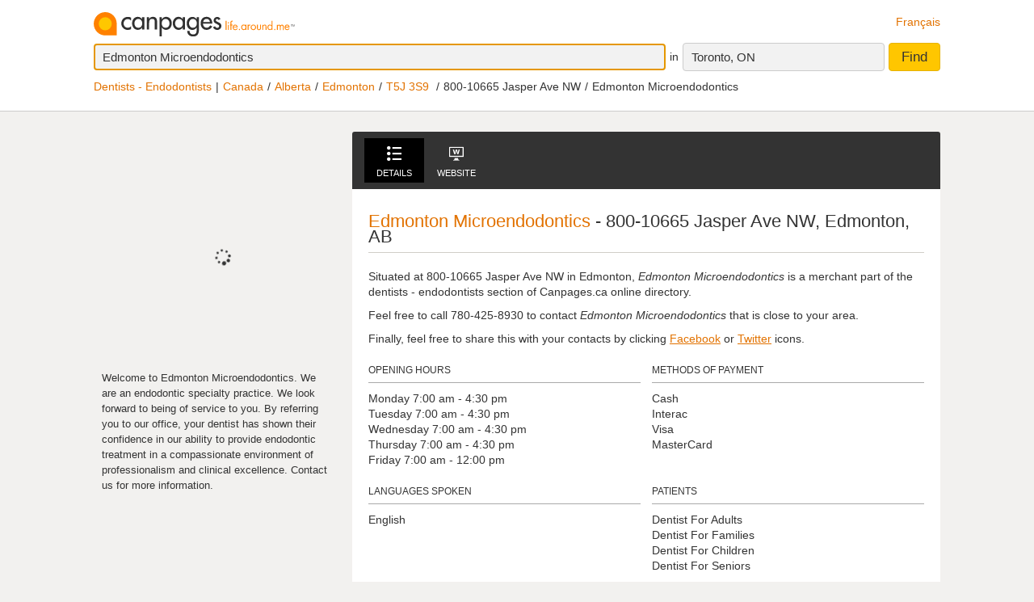

--- FILE ---
content_type: text/html;charset=UTF-8
request_url: https://www.canpages.ca/page/AB/edmonton/edmonton-microendodontics/2409730?na=Dentists&city=Edmonton&prov=AB&pc=T5H+0P6&nr=1127&back=%2Fbusiness%2FAB%2Fedmonton%2Fdentists%2F183-239800.html
body_size: 8276
content:
<!doctype html>
<html class="business no-js is-section-marchant"  lang="en">

<!--<![endif]-->
<head>
    <meta charset="utf-8" />
    <meta name="author" content="CanPages" />
    <meta name="viewport" content="initial-scale=1.0, maximum-scale=1.0, width=device-width, user-scalable=no" />
    <script type="text/javascript">(function(){var c = document.getElementsByTagName('html')[0];c.className = c.className.replace(/no-js/, 'js');})()</script>
    <link rel="shortcut icon" type="image/x-icon" href="https://staticcp.s3.amazonaws.com/3.0.0/images/favicon.ico" />
    <meta name="theme-color" content="#e27200">
    <meta name="msapplication-navbutton-color" content="#e27200">
    <meta name="apple-mobile-web-app-capable" content="yes">
    <meta name="apple-mobile-web-app-status-bar-style" content="black-translucent">

    <meta name="format-detection" content="telephone=no" />
    <script>
        function gptCall(){
            let gads = document.createElement("script");
            gads.async = true;
            gads.type = "text/javascript";
            let useSSL = "https:" == document.location.protocol;
            gads.src = (useSSL ? "https:" : "http:") + "//securepubads.g.doubleclick.net/tag/js/gpt.js";
            let node =document.getElementsByTagName("script")[0];
            node.parentNode.insertBefore(gads, node);
        }
        function reloadCall(){
            location.reload();
        }
    </script>
    <script>
        gptCall();
    </script>
     <script type="text/javascript" src="https://staticcp.s3.amazonaws.com/3.0.0/js/mediative_en.js"></script>
    <!-- Google Tag Manager -->
    <script>(function(w,d,s,l,i){w[l]=w[l]||[];w[l].push({'gtm.start':
                new Date().getTime(),event:'gtm.js'});var f=d.getElementsByTagName(s)[0],
            j=d.createElement(s),dl=l!='dataLayer'?'&l='+l:'';j.async=true;j.src=
            'https://www.googletagmanager.com/gtm.js?id='+i+dl;f.parentNode.insertBefore(j,f);
    })(window,document,'script','dataLayer','GTM-MHBV8PJ');
    </script>

    <script>
        const waitUntilPopupShows = (selector, callback) => {
            const el = document.querySelector(selector);
            if (el){
                return callback(el);
            }
            setTimeout(() => waitUntilPopupShows(selector, callback), 1000);
        }
        waitUntilPopupShows('#onetrust-accept-btn-handler', (el) => {
            document.querySelector("#onetrust-accept-btn-handler").addEventListener('click', function() {
                reloadCall();
            });
        });
        waitUntilPopupShows('.save-preference-btn-handler.onetrust-close-btn-handler', (el) => {
            document.querySelector(".save-preference-btn-handler.onetrust-close-btn-handler").addEventListener('click', function() {
                reloadCall();

            });
        });
        waitUntilPopupShows('#accept-recommended-btn-handler', (el) => {
            document.querySelector("#accept-recommended-btn-handler").addEventListener('click', function() {
                reloadCall();

            });
        });
    </script>
    <!-- End Google Tag Manager -->

    <title>Edmonton Microendodontics - Edmonton, AB - 800-10665 Jasper Ave NW | Canpages</title>
<meta name="description" content="Find Edmonton Microendodontics and other Dentists - Endodontists. Maps, directions, reviews, and contact information at Canpages.ca.">
<meta name="robots" content="index, follow">

<!-- id: 2409730 -->

<link type="text/css" rel="stylesheet" href="https://staticcp.s3.amazonaws.com/3.0.0/css/cpDetails.css" />
    	    <link title="Version française"
          lang="fr"
          hreflang="fr"
          href="https://www.canpages.ca/page/fr/AB/edmonton/edmonton-microendodontics/2409730"
          rel="alternate" />

    <link href="https://www.canpages.ca/page/AB/edmonton/edmonton-microendodontics/2409730"
          rel="canonical" />
    <script type="application/ld+json">
            {"@context":"http://schema.org","@type":"LocalBusiness","address":{"@type":"PostalAddress","addressLocality":"Edmonton","addressRegion":"AB","postalCode":"T5J 3S9","streetAddress":"800-10665 Jasper Ave NW"},"name":"Edmonton Microendodontics","telephone":"780-425-8930","url":"https://www.canpages.ca/page/AB/edmonton/edmonton-microendodontics/2409730"}</script>
    <script type="application/ld+json">{"@context":"http://schema.org","@type":"Organization","name":"Canpages"}</script><!-- BEGIN ControlTag for "Canpages" -->
<script class="kxct" data-id="uv9epmo3z" data-timing="async" data-version="3.0" type="text/javascript">
    window.Krux||((Krux=function(){Krux.q.push(arguments)}).q=[]);
    (function() { var k=document.createElement('script');k.type='text/javascript';k.async=true; k.src=(location.protocol==='https:'?'https:':'http:')+'//cdn.krxd.net/controltag/uv9epmo3z.js'; var s=document.getElementsByTagName('script')[0];s.parentNode.insertBefore(k,s); }
    ());
</script>
<!-- END ControlTag -->
</head>

<body class="business lang-en deviceDesktop jsDeviceDesktop detailsPage">

<!-- Google Tag Manager (noscript) -->
<noscript>
    <iframe src="https://www.googletagmanager.com/ns.html?id=GTM-MHBV8PJ" height="0" width="0" style="display: none; visibility: hidden"></iframe>
</noscript>
<!-- End Google Tag Manager (noscript) -->

<div id="layout" class="page__wrapper">
    <div id="header" class="page__header">
        <div id="search-bar-outer-wrapper">
	<div id="search-bar-inner-wrapper" class="content-width">
		<div id="search-bar-top">
			<span class="logo">
				<a href="/" title="Canpages - Canadian Business Directory Listings and Business Reverse Lookup around you."><img alt="Canpages" src="https://staticcp.s3.amazonaws.com/3.0.0/images/logo-en.svg" /></a>
			</span>
			<a href="/page/fr/AB/edmonton/edmonton-microendodontics/2409730?na=Dentists&city=Edmonton&prov=AB&pc=T5H+0P6&nr=1127&back=%2Fbusiness%2FAB%2Fedmonton%2Fdentists%2F183-239800.html" id="lang-switch">Français</a>
		</div>
		<div id="search-bar-bottom">
			<div id="search-panel">
	<input type="hidden" id="pr" name="prov" value="ON" />
	<input type="hidden" id="c" name="city" value="Toronto" />
	<input type="hidden" id="pc" name="pc" value="M5H 3B7" />
	<input type="hidden" id="ll" name="ll" value="43.6485|-79.3853" /> <div class="searchOptions">
		<form id="business-search-form" action="/list.jsp" method="GET" autocomplete="off"><input type="hidden" id="search-form-where" name="ct" value="M5H 3B7" />
			<div class="search-input search__item--what">
				<input id="search-term-input" class="search__item" placeholder="Enter what you are looking for:" type="text" name="na" value="Edmonton Microendodontics" tabindex="1" maxlength="200" title="E.g. Category, business name, phone number, etc." />
			</div>
			<span class="search__in">in</span>
			<div class="location-field-edit bubble search__item--edit hidden jsLocationEdit">
				<input id="search-location-input" class="search__item" type="text" value="M5H 3B7" maxlength="200" title="" />
				<div id="search-location-error" class="error control-msg">
					Please provide a postal code or a city, or <a href="/directory">select a city from the directory</a>.</div>
			</div>
			<div id="location-field-view" tabindex="2" class="search__item search__item--where" onmousedown="utag.link({link_name:'where_edit', link_attr1:'top_sr'})">Toronto, ON</div>
			<button id="business-search-form-submit" class="search__btn" tabindex="3" type="submit" title="Find businesses around me" onmousedown="utag.link({link_name:'search_button', link_attr1:'top_mp'})">Find</button>
		</form><div id="search-term-error" class="hidden">Please provide a keyword, business name or phone number.</div>
	</div>
	<div class="breadCrumb">
	<ul class="breadCrumb-wrapper">
		<li class="first"><a href="/business/AB/edmonton/dentists-endodontists/183-2398C0.html">Dentists - Endodontists</a></li>    
				        <li><a href="/directory">Canada</a></li>

		        <li><a href="/directory/AB">Alberta</a></li>
		        <li><a href="/business/AB/edmonton/183-directory.html">Edmonton</a></li>
		        <li>
			        	<a href="/business/AB/edmonton/T5J/dentists-endodontists/183P680712-2398C0.html">T5J 3S9</a>
			        		</li>
		        <li>800-10665 Jasper Ave NW</li>
		        <li class="last">Edmonton Microendodontics</li>
		   
			</ul>
</div></div></div>
	</div>
</div></div>
    <div id="content-wrapper" class="page__container">
        <div class="page__sidebar">
    <div class="m_info">
				<h1 id="summary-title" class="item" >
					<span class="fn org" >Edmonton Microendodontics</span>
				</h1>
				
				<address id="summary-address">
					<span class="adr" >
						<span class="street-address" >800-10665 Jasper Ave NW</span>,
						<span class="locality" >Edmonton</span>,
						<span class="region" >AB</span><span class="postal-code nowrap" > T5J 3S9</span></span>
					
					<span class="geo">
					        <span class="latitude">
					           <span class="value-title" title="53.5409508"></span>
					        </span>
					        <span class="longitude">
					           <span class="value-title" title="-113.503746"></span>
					        </span>
				     	</span>
				    </address>
				
				780-425-8930</div>
            <div class="mp__iframe">
				<span class="ypicon ypicon-spinner ypicon--spin"></span>
            	<script language="json" id="intercept-configuration" type="application/json" charset="UTF-8">
    {
        "what": "Edmonton Microendodontics",
        "where": "",
        "displayWhat": "Edmonton Microendodontics",
        "displayWhere": "",
        "id": "2409730",
        "type": "merchant",
        "numberOfResults": 0,
        "lang": 0
    }
</script>

<div id="interceptModal"></div>
</div>
	        <div id="summary-teaser">
					<p>Welcome to Edmonton Microendodontics. We are an endodontic specialty practice. We look forward to being of service to you. By referring you to our office, your dentist has shown their confidence in our ability to provide endodontic treatment in a compassionate environment of professionalism and clinical excellence. Contact us for more information.</p>
					</div>
			<div id="ad_Mediative"></div>
	</div>

<div class="page__content">
	<div id="national-ads-wrapper">
			<div id="national-ads"></div>
		</div>
	<div id="tabs-wrapper" class="details-tabs">
	<ul id="tabs-nav" class="details__nav">
		<li>
			<a id="tab-details" class="tab-details jsTabLink" href="#view-details" title="See details for Edmonton Microendodontics"><span class="ypicon ypicon-details"></span>Details</a>
		</li>
		<li>
				<a id="tab-website" class="tab-website jsTabLink" href="http://www.edmontonmicroendo.com" target="_blank" rel="nofollow" title="Visit Edmonton Microendodontics website"><span class="ypicon ypicon-mweb"></span>Website</a>
			</li>
		</ul>
</div>
<div id="tabs-content" class="tabs">
	<div id="view-details" class="tab-content tab-content--details">

	<h2 class="merchant__name"><strong>Edmonton Microendodontics</strong> - 800-10665 Jasper Ave NW, Edmonton, AB</h2>
 
	<div class="canpages-description"><p>Situated at 800-10665 Jasper Ave NW in Edmonton, <em>Edmonton Microendodontics</em> is a merchant part of the dentists - endodontists section of Canpages.ca online directory.</p><p>Feel free to call <strong>780-425-8930</strong> to contact <em>Edmonton Microendodontics</em> that is close to your area.</p><p>Finally, feel free to share this  with your contacts by clicking <a href="https://www.facebook.com/dialog/feed?app_id=255978007832119&link=https%3A%2F%2Fwww.canpages.ca%2Fpage%2FAB%2Fedmonton%2Fedmonton-microendodontics%2F2409730&caption=https%3A%2F%2Fwww.canpages.ca%2Fpage%2FAB%2Fedmonton%2Fedmonton-microendodontics%2F2409730&redirect_uri=https%3A%2F%2Fwww.canpages.ca%2Fpage%2FAB%2Fedmonton%2Fedmonton-microendodontics%2F2409730&picture=&name=Edmonton+Microendodontics+-+Edmonton%2C+AB+-+800-10665+Jasper+Ave+NW+%7C+Canpages" target="_blank" title="Share this business via Facebook" onmousedown="utag.link({link_name:'saveshare_facebook', link_attr1:'in_mp', listing_link:'2,409,730_none|saveshare_facebook_dentists', headdir_link:'02000072|085300'})">Facebook</a> or <a href="https://twitter.com/intent/tweet?url=https%3A%2F%2Fwww.canpages.ca%2Fpage%2FAB%2Fedmonton%2Fedmonton-microendodontics%2F2409730&text=Edmonton+Microendodontics+-+Edmonton%2C+AB+-+800-10665+Jasper+Ave+NW+%7C+Canpages" target="_blank" title="Share this business via Twitter" onmousedown="utag.link({link_name:'saveshare_twitter', link_attr1:'in_mp', listing_link:'2,409,730_none|saveshare_twitter_dentists', headdir_link:'02000072|085300'})">Twitter</a> icons.</p></div>
	<div class="content__details">
		<div class="module">
				<h3 class="module__title" onmousedown="utag.link({link_name:'more_openhours', link_attr1:'in_detail'})">Opening Hours</h3>

				<div class="module__content">
					<p>Monday 7:00 am - 4:30 pm</p>
					<p>Tuesday 7:00 am - 4:30 pm</p>
					<p>Wednesday 7:00 am - 4:30 pm</p>
					<p>Thursday 7:00 am - 4:30 pm</p>
					<p>Friday 7:00 am - 12:00 pm</p>
					</div>
			</div>
		<div class="module">
				<h3 class="module__title" onmousedown="utag.link({link_name:'more_payment', link_attr1:'in_detail'})">Methods of Payment</h3>

				<div class="module__content">
					<ul>
						<li>Cash</li>
						<li>Interac</li>
						<li>Visa</li>
						<li>MasterCard</li>
						</ul>
				</div>
			</div>
		<div class="module">
				<h3 class="module__title" onmousedown="utag.link({link_name:'more_language', link_attr1:'in_detail'})">Languages Spoken</h3>

				<div class="module__content">
					<ul>
						<li>English</li>
						</ul>
				</div>
			</div>
		<div class="module">
				<h3 class="module__title" onmousedown="utag.link({link_name:'more_patients', link_attr1:'in_detail'})">Patients</h3>
				<div class="module__content">
					<ul>
						<li>Dentist For Adults</li>
						<li>Dentist For Families</li>
						<li>Dentist For Children</li>
						<li>Dentist For Seniors</li>
						</ul>
				</div>
			</div>
		<div class="module">
				<h3 class="module__title" onmousedown="utag.link({link_name:'more_practice', link_attr1:'in_detail'})">Practice</h3>
				<div class="module__content">
					<ul>
						<li>Endodontist</li>
						</ul>
				</div>
			</div>
		<div class="module">
			<h3 class="module__title" onmousedown="utag.link({link_name:'more_treatments', link_attr1:'in_detail'})">Treatments</h3>
			<div class="module__content">
				<ul>
					<li>Root Canal</li>
					</ul>
			</div>
			</div>
		<div class="module">
				<h3 class="module__title" onmousedown="utag.link({link_name:'more_categories', link_attr1:'in_detail'})">Categories</h3>
				<div class="module__content">
					<ul>
						<li><a href="/business/AB/edmonton/dentists-endodontists/183-2398C0.html">Dentists - Endodontists</a></li>
						</ul>
				</div>
			</div>
		</div>
	<div class="around-me-business hidden">
	<div class="display-more-zone">
		<button id="display-more" class="caracvalid display-button" title="Display featured businesses for Dentists - Endodontists around me" onmousedown="utag.link({link_name:'display_more', link_attr1:'in_mp'})"><span>Display more</span></button>
	</div>
	<div class="featured-other-information">
		<span id="featured-information-first">featured businesses for Dentists - Endodontists around me</span>
	</div>
</div>
</div>
</div>
<div id="custom-ads"></div>
    </div>
</div>
    <div id="footer" class="page__footer">
        <div class="footer-wrapper content-width">
	<div class="quick-links-wrapper">
		<a href="#footer" class="quick__links">Quick links</a>
		<a href="#" class="quick__links--close"><span class="ypicon ypicon-newx"></span></a>
	</div>
	<div class="populars__root">
		<div class="populars">
			<div class="popular popular--cities">
				<div class="popular__title">Browse cities</div>
				<ul class="populars__cities">
					<li><a href="/business/AB/calgary/91-directory.html" title="Calgary Business Directory">Calgary</a></li>
					<li><a href="/business/AB/edmonton/183-directory.html" title="Edmonton Business Directory">Edmonton</a></li>
					<li><a href="/business/ON/scarborough/3703-directory.html" title="Scarborough Business Directory">Scarborough</a></li>
					<li><a href="/business/ON/mississagua/3453-directory.html" title="Mississauga Business Directory">Mississauga</a></li>
					<li><a href="/business/BC/surrey/934-directory.html" title="Surrey Business Directory">Surrey</a></li>
					<li><a href="/business/ON/london/3368-directory.html" title="London Business Directory">London</a></li>
					<li><a href="/business/ON/ottawa/3559-directory.html" title="Ottawa Business Directory">Ottawa</a></li>
					<li><a href="/business/QC/quebec/4766-directory.html" title="Quebec City Business Directory">Quebec City</a></li>
					<li><a href="/business/ON/toronto/3844-directory.html" title="Toronto Business Directory">Toronto</a></li>
					<li><a href="/business/BC/vancouver/961-directory.html" title="Vancouver Business Directory">Vancouver</a></li>
					<li><a href="/business/BC/victoria/966-directory.html" title="Victoria Business Directory">Victoria</a></li>
					<li><a href="/business/MB/winnipeg/1406-directory.html" title="Winnipeg Business Directory">Winnipeg</a></li>
					<li><a href="/business/QC/montreal/4643-directory.html" title="Montreal Business Directory">Montreal</a></li>
					<li><a href="/business/NS/halifax/2428-directory.html" title="Halifax Business Directory">Halifax</a></li>
					<li><a href="/business/SK/regina/5981-directory.html" title="Regina Business Directory">Regina</a></li>
					<li><a href="/business/SK/saskatoon/6008-directory.html" title="Saskatoon Business Directory">Saskatoon</a></li>
				</ul>
			</div>
			<div class="popular">
				<div class="popular__title">Popular in Toronto</div>
				<ul>
					<li><a href="/business/ON/toronto/lawyers/3844-464400.html" title="Toronto Lawyers">Lawyers</a></li>
					<li><a href="/business/ON/toronto/florists-retail/3844-335600.html" title="Toronto Florists">Florists</a></li>
					<li><a href="/business/ON/toronto/dentists/3844-239800.html" title="Toronto Dentists">Dentists</a></li>
					<li><a href="/business/ON/toronto/pet-washing-and-grooming/3844-606000.html" title="Toronto Pet Grooming">Pet Grooming</a></li>
					<li><a href="/business/ON/toronto/tanning-salons/3844-837200.html" title="Toronto Tanning Salons">Tanning Salons</a></li>
					<li><a href="/business/ON/toronto/health-clubs-and-fitness-centres/3844-405000.html" title="Toronto Fitness Centers">Fitness Centers</a></li>
					</ul>
			</div>
			<div class="popular">
				<div class="popular__title">Popular in Calgary</div>
				<ul>
					<li><a href="/business/AB/calgary/dentists/91-239800.html" title="Calgary Dentists">Dentists</a></li>
					<li><a href="/business/AB/calgary/lawyers/91-464400.html" title="Calgary Lawyers">Lawyers</a></li>
					<li><a href="/business/AB/calgary/restaurants/91-720200.html" title="Calgary Restaurants">Restaurants</a></li>
					<li><a href="/business/AB/calgary/roofing-contractors/91-727400.html" title="Calgary Roofers">Roofers</a></li>
					<li><a href="/business/AB/calgary/automobile-repairing-and-service/91-052200.html" title="Calgary Repairs">Car Repairs</a></li>
					<li><a href="/business/AB/calgary/electrical-contractors/91-275200.html" title="Calgary Electricians">Electricians</a></li>
					</ul>
			</div>
			<div class="popular">
				<div class="popular__title">Popular in Edmonton</div>
				<ul>
					<li><a href="/business/AB/edmonton/movers/183-544400.html" title="Edmonton Movers">Movers</a></li>
					<li><a href="/business/AB/edmonton/electrical-contractors/183-275200.html" title="Edmonton Electricians">Electricians</a></li>
					<li><a href="/business/AB/edmonton/dentists/183-239800.html" title="Edmonton Dentists">Dentists</a></li>
					<li><a href="/business/AB/edmonton/painters-and-painting-contractors/183-587400.html" title="Edmonton Painters">Painters</a></li>
					<li><a href="/business/AB/edmonton/plumbing-contractors/183-667800.html" title="Edmonton Plumbers">Plumbers</a></li>
					<li><a href="/business/AB/edmonton/roofing-contractors/183-727400.html" title="Edmonton Roofers">Roofers</a></li>
					</ul>
			</div>
			<div class="popular">
				<div class="popular__title">Popular in Vancouver</div>
				<ul>
					<li><a href="/business/BC/vancouver/restaurants/961-720200.html" title="Vancouver Restaurants">Restaurants</a></li>
					<li><a href="/business/BC/vancouver/beauty-salons/961-072400.html" title="Vancouver Beauty Salons">Beauty Salons</a></li>
					<li><a href="/business/BC/vancouver/plumbing-contractors/961-667800.html" title="Vancouver Plumbers">Plumbers</a></li>
					<li><a href="/business/BC/vancouver/chiropractors-dc/961-155400.html" title="Vancouver Chiropractors">Chiropractors</a></li>
					<li><a href="/business/BC/vancouver/hotels-motels-and-other-accommodations/961-419600.html" title="Vancouver Hotels">Hotels</a></li>
					<li><a href="/business/BC/vancouver/florists-retail/961-335600.html" title="Vancouver Florists">Florists</a></li>
					</ul>
			</div>
		</div>
	</div>
</div>
<div class="fineprint">
	<div id="copyrights">2026&nbsp;Yellow Pages Digital & Media Solutions Limited. Yellow Pages Group & Design™, CanPages™, and CanPages Life Around Me & Design™ are trademarks of Yellow Pages Digital & Media Solutions Limited in Canada.</div>
	<div id="footer-nav">
		<a href="/">Home</a> - 
		<a href="/hm/feedback.jsp">Contact Us</a> - 
		<a href="https://www.ypg.com/en/" target="_blank">Corporate</a> - 
		<a href="/hm/privacy.jsp">Privacy</a> - <a href="/hm/terms.jsp">Terms</a> -
		<a href="/directory">Business Directory</a> |
		<span id="revision">rev. 3.0.0 (2025-08-07).</span>
	</div>
	<img id="mediative-pixel-tracker" src="//adserver.adtechus.com/adserv/3.0/5330.1/2381724/0/999/ADTECH;alias=canpages_ros_3x1_btf" alt="" height="1" width="1" style="display:none;" />
</div></div>
</div>

<script type="text/javascript">
		var siteLang           = "en",
		urlContext             = "",
		cdnUrlContext          = "https://staticcp.s3.amazonaws.com/3.0.0",
		utagsHeadDir           = "02000072|085300",
		utagsSearchTermEscape  = "dentists",
		baseURLContext         = "",
		realEstateHomeUrl      = "",
		fancyboxPrevious       = "Previous",
		fancyboxNext           = "Next";
		fancyboxStartSlideshow = "Start slideshow ",
		fancyboxToggle         = "Toggle size";
		fancyboxClose          = "Close";
		viewDetailText         = "View business details",
		businessAddCardText    = "Add this to your favourite businesses",
		notMapText             = "Property not mapped",
		cSoonText              = "COMING SOON",
		quickClosingText       = "QUICK CLOSING",
		openHouseText          = "OPEN HOUSE",
		promoText              = "PROMOTION",
		addToText              = "Add to favourites",
		detailPropText         = "View Property Details",
		by                     = "By",
		noImageUrl             = "https://staticcp.s3.amazonaws.com/3.0.0/images/realestate/no_img_en.png",
		category			   = "Dentists - Endodontists",
		isParentBus = false,
		isNotFoundRedirect = false;
		courtesyTitle = "Courtesy of";

	
		var city = "Toronto",
			postalcode = "M5H 3B7";
	

	var msgWsSuccess = 'Thank you!<br>Your message has been successfully sent!'
    	msgWsFailure = 'Problem sending email, try later.',
    	msgRequiredName = 'The Name is required',
    	msgRequiredEmail = 'The Email is required',
    	msgRequiredSubject = 'The Subject is required',
    	msgInvalidEmail = 'The Email is invalid',
   		msgInvalidPhone = 'The Phone is invalid',
    	msgMinLengthPhone = 'The Phone number is too short',
    	msgMaxLengthPhone = 'The Phone number is too long';
</script>
<script type="text/javascript" src="https://staticcp.s3.amazonaws.com/3.0.0/js/cpDetails.js"></script>
		    	    <script type="text/javascript" src="https://staticcp.s3.amazonaws.com/3.0.0/js/mediative_en.js"></script>
         <script language="javascript" type="text/javascript">
    MUNIVERSAL.spot({position:"atf", width:300, height:250, target:"ad_Mediative", path:"/"});
    MUNIVERSAL.spot({position:"atf", width:728, height:90, target:"national-ads", path:"/"});
    MUNIVERSAL.spot({position:"atf", width:1, height:1, target:"custom-ads", path:"/"});
    MUNIVERSAL.addseg("genp", "");
    MUNIVERSAL.addseg("language", "en");
</script>
<script type="text/javascript">
	(function(){
		$("#tab-details").data("utags", {
			link_name:'details_tab',
			link_attr1:'in_mp',
			listing_link:'2409730_none|busdetails_dentists',
			headdir_link:'02000072|085300'
		});

		$("#tab-deals").data("utags", {
			link_name:'deals_tab',
			link_attr1:'in_mp',
			listing_link:'2409730_none|deals_dentists',
			headdir_link:'02000072|085300'
		});

		$("#tab-menu").data("utags", {
			link_name:'menu_tab',
			link_attr1:'in_mp',
			listing_link:'2409730_none|menu_dentists',
			headdir_link:'02000072|085300'
		});

		$("#tab-videos").data("utags", {
			link_name:'video_tab',
			link_attr1:'in_mp',
			listing_link:'2409730_none|video_dentists',
			headdir_link:'02000072|085300'
		});

		$("#tab-photos").data("utags", {
			link_name:'photos_tab',
			link_attr1:'in_mp',
			listing_link:'2409730_none|photo_dentists',
			headdir_link:'02000072|085300'
		});

		$("#tab-website").data("utags", {
			link_name:'website_tab',
			link_attr1:'in_mp',
			listing_link:'2409730_none|website_dentists',
			headdir_link:'02000072|085300'
		});
		
		$(".deal-description a").not(".get-deals").on("mousedown", function(){
			// Call utags
			utag.link({
				link_name : "deal_body",
				link_attr1 : "in_deal",
				headdir_link : "02000072|085300",
				listing_link : "2409730_none|get_deals_dentists"
			});
		});

		
		$(".deal-description .get-deals").on("mousedown", function(){
			// Call utags
			utag.link({
				link_name : "get_deal",
				link_attr1 : "in_deal",
				headdir_link : "02000072|085300",
				listing_link : "2409730_none|get_deals_dentists"
			});
		});

		
		$(".deals-detail .link-source").on("mousedown", function(){
			// Call utags
			utag.link({
				link_name : "deal_source",
				link_attr1 : "in_deal",
				headdir_link : "02000072|085300",
				listing_link : "2409730_none|get_deals_dentists"
			});
		});
		

		var featuredBusinessesPins = new Array();

		


        //$('#view-photos .ad-image-zoom').attr('onmousedown', 'utag.link({link_name:\'magnifier\', link_attr1:\'in_mp_details\'})');
        $('#view-photos .lSPrev').attr('onmousedown', 'utag.link({link_name:\'backward\', link_attr1:\'in_mp_details\'})');
        $('#view-photos .lSNext').attr('onmousedown', 'utag.link({link_name:\'forward\', link_attr1:\'in_mp_details\'})');

	})();

	// FACEBOOK
	window.fbAsyncInit = function() {
		FB.init({
			appId : "255978007832119",
			status : true,
			cookie : true,
    		xfbml : true
		});
		FB.Event.subscribe('edge.create',
		    function(response) {
				// Call utags
				utag.link({
					link_name : "fb_like",
					link_attr1 : "in_mp",
					headdir_link : "02000072|085300",
					listing_link : "2409730_none|like_dentists"
				});
		    }
		);
	};
	
	(function(d) {
		var js, id = 'facebook-jssdk', ref = d.getElementsByTagName('script')[0];
		if (d.getElementById(id)){return;}
		js = d.createElement('script'); js.id = id; js.async = true;
		js.src = "//connect.facebook.net/en_US/all.js";
		ref.parentNode.insertBefore(js, ref);
	}(document));
	// End FACEBOOK
</script><script type="text/javascript">
    const utag_cfg={
        qualtrics: {sid:"SI_3m8R8lHNC74f8oJ",sr:0}
    };
    //declaration of the array
    let utag_data = {
        page						: "",
        section						: "",
        cobrand						: "",
        language					: "",
        search_term					: "",
        search_results				: "",
        search_location				: "",
        search_postcode				: "",
        search_type					: "",
        search_category				: "",
        heading						: "",
        directory					: "",
        mlr							: "",
        search_page					: "",
        search_refine				: "",
        position_address			: "",
        position_number				: "",
        headdir_link				: "",
        listing_link				: "",
        listing_id					: "",
        photo						: "",
        video_pct					: "",
        relatedsearch_term			: "",
        relatedsearch_flag			: "",
        search_detail				: "",
        video_menu					: "",
        link_name					: "",
        link_attr					: "",
        productcount				: "",
        deals_imp					: "",
        mid 						: ""
    };

    //repopulate the array with values we want
    utag_data.language				= "en";
    utag_data.page					= "2409730";
    utag_data.section				= ",search,merchant,standard,result+page,none,busdetails";
    utag_data.search_term			= "dentists";
    utag_data.search_results		= "1127";
    utag_data.search_location		= "edmonton, ab";
    utag_data.search_postcode		= "t5h0p6";
    utag_data.search_type			= "standard";
    utag_data.heading				= "02000072_1";
    utag_data.directory				= "085300";
    utag_data.mlr					= "2409730_none|1";
    let currentBusiness_parentBusiness = "false";
    let currentBusiness_advertiser = "false";
    let currentBusiness_type = "none";

    
    utag_data.productcount			= "none_1,";
    

    utag_data.search_geo			= "";
    utag_data.search_geotype		= "";
    utag_data.relatedsearch_flag	= "";
    utag_data.relatedsearch_term	= "";
    utag_data.cobrand				= "canpages";
    utag_data.search_category		= "";
    utag_data.search_refine			= "";
    utag_data.search_detail			= "";
    utag_data.deals_imp				= "";
    utag_data.mid					= "2409730";
    utag_data.device_type			= "desktop";

    window.dataLayer = window.dataLayer || [];
    window.dataLayer.push({'utag_data': utag_data});

</script>

</body>
</html>


--- FILE ---
content_type: application/javascript; charset=utf-8
request_url: https://fundingchoicesmessages.google.com/f/AGSKWxW7tY932LhznRxOQzZBeYSAAKR63hOMGWwDiT8C18nXYrsGvvlCoSqQO9LVgEHbHu2vumcOVF-Oz66UQW_W8g_smcvwQ9WWsbvUVL_N-oa9mSX-c-kGn66FL7geM78P1bgAKVBOqb2rs5D3llc8qi5K8FkooPGXJ31xEaXMWQImXOlQSPfNPfe8cVSx/_/adswrappermsni./googlead_/adspace./scn.php?/JavaScript/Ads-
body_size: -1289
content:
window['ec1e4f16-6a76-4d3c-9cc5-aedbd33ffd31'] = true;